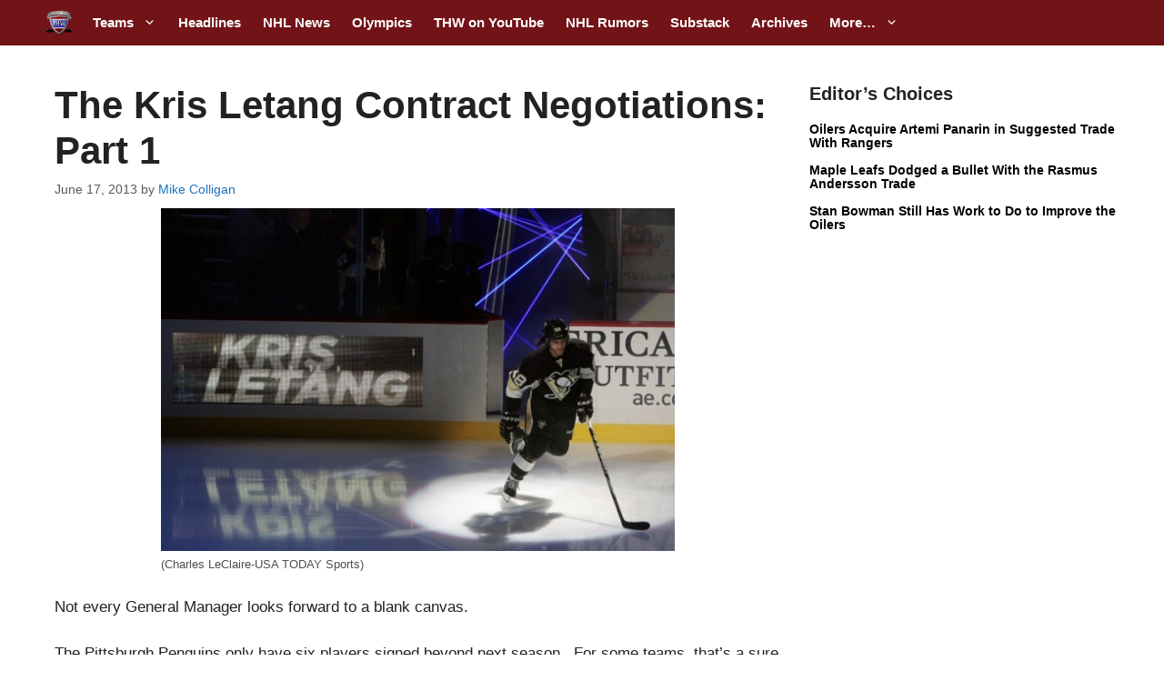

--- FILE ---
content_type: text/plain;charset=UTF-8
request_url: https://c.pub.network/v2/c
body_size: -266
content:
c1dbbccc-fa6c-4a1f-bbfc-d967b5d272bb

--- FILE ---
content_type: text/plain;charset=UTF-8
request_url: https://c.pub.network/v2/c
body_size: -114
content:
5e7d919e-0687-455e-b700-a7333f738c41